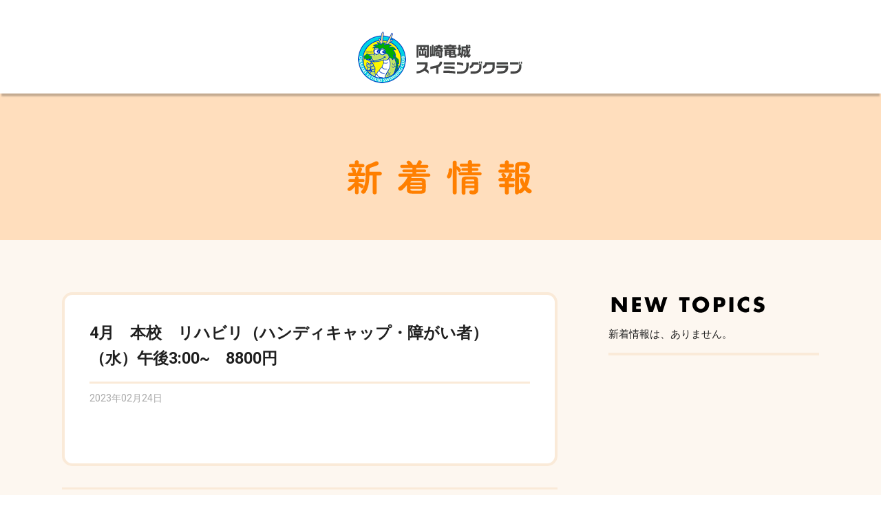

--- FILE ---
content_type: text/html; charset=UTF-8
request_url: https://tatsuki-reserve.com/applicationcourse/4%E6%9C%88%E3%80%80%E6%9C%AC%E6%A0%A1%E3%80%80%E3%83%AA%E3%83%8F%E3%83%93%E3%83%AA%EF%BC%88%E3%83%8F%E3%83%B3%E3%83%87%E3%82%A3%E3%82%AD%E3%83%A3%E3%83%83%E3%83%97%E3%83%BB%E9%9A%9C%E3%81%8C-2
body_size: 12837
content:

<!DOCTYPE html>
<html lang="ja">
<head>
<meta charset="utf-8">
<meta http-equiv="X-UA-Compatible" content="IE=edge,chrome=1">
<meta name="viewport" content="width=device-width, initial-scale=1, minimum-scale=1">
<meta name="format-detection" content="telephone=no">
<!-- noindex -->
<!-- noindex -->
<meta name="robots" content="noindex">
<!-- noindex -->
<!-- noindex -->
<meta name="description" content="">
<meta name="keywords" content="スイミング,水泳,健康,ハンディキャップ,愛知県,岡崎,岡崎竜城スイミングクラブ">
<title></title>

<meta name='robots' content='max-image-preview:large' />
	<script>
	var ajaxurl = 'https://tatsuki-reserve.com/wp-admin/admin-ajax.php';
	</script>
<link rel='dns-prefetch' href='//ajax.googleapis.com' />
<link rel='dns-prefetch' href='//html5shiv.googlecode.com' />
<link rel='dns-prefetch' href='//fonts.googleapis.com' />
<link rel="alternate" title="oEmbed (JSON)" type="application/json+oembed" href="https://tatsuki-reserve.com/wp-json/oembed/1.0/embed?url=https%3A%2F%2Ftatsuki-reserve.com%2Fapplicationcourse%2F4%25e6%259c%2588%25e3%2580%2580%25e6%259c%25ac%25e6%25a0%25a1%25e3%2580%2580%25e3%2583%25aa%25e3%2583%258f%25e3%2583%2593%25e3%2583%25aa%25ef%25bc%2588%25e3%2583%258f%25e3%2583%25b3%25e3%2583%2587%25e3%2582%25a3%25e3%2582%25ad%25e3%2583%25a3%25e3%2583%2583%25e3%2583%2597%25e3%2583%25bb%25e9%259a%259c%25e3%2581%258c-2" />
<link rel="alternate" title="oEmbed (XML)" type="text/xml+oembed" href="https://tatsuki-reserve.com/wp-json/oembed/1.0/embed?url=https%3A%2F%2Ftatsuki-reserve.com%2Fapplicationcourse%2F4%25e6%259c%2588%25e3%2580%2580%25e6%259c%25ac%25e6%25a0%25a1%25e3%2580%2580%25e3%2583%25aa%25e3%2583%258f%25e3%2583%2593%25e3%2583%25aa%25ef%25bc%2588%25e3%2583%258f%25e3%2583%25b3%25e3%2583%2587%25e3%2582%25a3%25e3%2582%25ad%25e3%2583%25a3%25e3%2583%2583%25e3%2583%2597%25e3%2583%25bb%25e9%259a%259c%25e3%2581%258c-2&#038;format=xml" />
<style id='wp-img-auto-sizes-contain-inline-css' type='text/css'>
img:is([sizes=auto i],[sizes^="auto," i]){contain-intrinsic-size:3000px 1500px}
/*# sourceURL=wp-img-auto-sizes-contain-inline-css */
</style>
<style id='wp-emoji-styles-inline-css' type='text/css'>

	img.wp-smiley, img.emoji {
		display: inline !important;
		border: none !important;
		box-shadow: none !important;
		height: 1em !important;
		width: 1em !important;
		margin: 0 0.07em !important;
		vertical-align: -0.1em !important;
		background: none !important;
		padding: 0 !important;
	}
/*# sourceURL=wp-emoji-styles-inline-css */
</style>
<style id='wp-block-library-inline-css' type='text/css'>
:root{--wp-block-synced-color:#7a00df;--wp-block-synced-color--rgb:122,0,223;--wp-bound-block-color:var(--wp-block-synced-color);--wp-editor-canvas-background:#ddd;--wp-admin-theme-color:#007cba;--wp-admin-theme-color--rgb:0,124,186;--wp-admin-theme-color-darker-10:#006ba1;--wp-admin-theme-color-darker-10--rgb:0,107,160.5;--wp-admin-theme-color-darker-20:#005a87;--wp-admin-theme-color-darker-20--rgb:0,90,135;--wp-admin-border-width-focus:2px}@media (min-resolution:192dpi){:root{--wp-admin-border-width-focus:1.5px}}.wp-element-button{cursor:pointer}:root .has-very-light-gray-background-color{background-color:#eee}:root .has-very-dark-gray-background-color{background-color:#313131}:root .has-very-light-gray-color{color:#eee}:root .has-very-dark-gray-color{color:#313131}:root .has-vivid-green-cyan-to-vivid-cyan-blue-gradient-background{background:linear-gradient(135deg,#00d084,#0693e3)}:root .has-purple-crush-gradient-background{background:linear-gradient(135deg,#34e2e4,#4721fb 50%,#ab1dfe)}:root .has-hazy-dawn-gradient-background{background:linear-gradient(135deg,#faaca8,#dad0ec)}:root .has-subdued-olive-gradient-background{background:linear-gradient(135deg,#fafae1,#67a671)}:root .has-atomic-cream-gradient-background{background:linear-gradient(135deg,#fdd79a,#004a59)}:root .has-nightshade-gradient-background{background:linear-gradient(135deg,#330968,#31cdcf)}:root .has-midnight-gradient-background{background:linear-gradient(135deg,#020381,#2874fc)}:root{--wp--preset--font-size--normal:16px;--wp--preset--font-size--huge:42px}.has-regular-font-size{font-size:1em}.has-larger-font-size{font-size:2.625em}.has-normal-font-size{font-size:var(--wp--preset--font-size--normal)}.has-huge-font-size{font-size:var(--wp--preset--font-size--huge)}.has-text-align-center{text-align:center}.has-text-align-left{text-align:left}.has-text-align-right{text-align:right}.has-fit-text{white-space:nowrap!important}#end-resizable-editor-section{display:none}.aligncenter{clear:both}.items-justified-left{justify-content:flex-start}.items-justified-center{justify-content:center}.items-justified-right{justify-content:flex-end}.items-justified-space-between{justify-content:space-between}.screen-reader-text{border:0;clip-path:inset(50%);height:1px;margin:-1px;overflow:hidden;padding:0;position:absolute;width:1px;word-wrap:normal!important}.screen-reader-text:focus{background-color:#ddd;clip-path:none;color:#444;display:block;font-size:1em;height:auto;left:5px;line-height:normal;padding:15px 23px 14px;text-decoration:none;top:5px;width:auto;z-index:100000}html :where(.has-border-color){border-style:solid}html :where([style*=border-top-color]){border-top-style:solid}html :where([style*=border-right-color]){border-right-style:solid}html :where([style*=border-bottom-color]){border-bottom-style:solid}html :where([style*=border-left-color]){border-left-style:solid}html :where([style*=border-width]){border-style:solid}html :where([style*=border-top-width]){border-top-style:solid}html :where([style*=border-right-width]){border-right-style:solid}html :where([style*=border-bottom-width]){border-bottom-style:solid}html :where([style*=border-left-width]){border-left-style:solid}html :where(img[class*=wp-image-]){height:auto;max-width:100%}:where(figure){margin:0 0 1em}html :where(.is-position-sticky){--wp-admin--admin-bar--position-offset:var(--wp-admin--admin-bar--height,0px)}@media screen and (max-width:600px){html :where(.is-position-sticky){--wp-admin--admin-bar--position-offset:0px}}

/*# sourceURL=wp-block-library-inline-css */
</style><style id='global-styles-inline-css' type='text/css'>
:root{--wp--preset--aspect-ratio--square: 1;--wp--preset--aspect-ratio--4-3: 4/3;--wp--preset--aspect-ratio--3-4: 3/4;--wp--preset--aspect-ratio--3-2: 3/2;--wp--preset--aspect-ratio--2-3: 2/3;--wp--preset--aspect-ratio--16-9: 16/9;--wp--preset--aspect-ratio--9-16: 9/16;--wp--preset--color--black: #000000;--wp--preset--color--cyan-bluish-gray: #abb8c3;--wp--preset--color--white: #ffffff;--wp--preset--color--pale-pink: #f78da7;--wp--preset--color--vivid-red: #cf2e2e;--wp--preset--color--luminous-vivid-orange: #ff6900;--wp--preset--color--luminous-vivid-amber: #fcb900;--wp--preset--color--light-green-cyan: #7bdcb5;--wp--preset--color--vivid-green-cyan: #00d084;--wp--preset--color--pale-cyan-blue: #8ed1fc;--wp--preset--color--vivid-cyan-blue: #0693e3;--wp--preset--color--vivid-purple: #9b51e0;--wp--preset--gradient--vivid-cyan-blue-to-vivid-purple: linear-gradient(135deg,rgb(6,147,227) 0%,rgb(155,81,224) 100%);--wp--preset--gradient--light-green-cyan-to-vivid-green-cyan: linear-gradient(135deg,rgb(122,220,180) 0%,rgb(0,208,130) 100%);--wp--preset--gradient--luminous-vivid-amber-to-luminous-vivid-orange: linear-gradient(135deg,rgb(252,185,0) 0%,rgb(255,105,0) 100%);--wp--preset--gradient--luminous-vivid-orange-to-vivid-red: linear-gradient(135deg,rgb(255,105,0) 0%,rgb(207,46,46) 100%);--wp--preset--gradient--very-light-gray-to-cyan-bluish-gray: linear-gradient(135deg,rgb(238,238,238) 0%,rgb(169,184,195) 100%);--wp--preset--gradient--cool-to-warm-spectrum: linear-gradient(135deg,rgb(74,234,220) 0%,rgb(151,120,209) 20%,rgb(207,42,186) 40%,rgb(238,44,130) 60%,rgb(251,105,98) 80%,rgb(254,248,76) 100%);--wp--preset--gradient--blush-light-purple: linear-gradient(135deg,rgb(255,206,236) 0%,rgb(152,150,240) 100%);--wp--preset--gradient--blush-bordeaux: linear-gradient(135deg,rgb(254,205,165) 0%,rgb(254,45,45) 50%,rgb(107,0,62) 100%);--wp--preset--gradient--luminous-dusk: linear-gradient(135deg,rgb(255,203,112) 0%,rgb(199,81,192) 50%,rgb(65,88,208) 100%);--wp--preset--gradient--pale-ocean: linear-gradient(135deg,rgb(255,245,203) 0%,rgb(182,227,212) 50%,rgb(51,167,181) 100%);--wp--preset--gradient--electric-grass: linear-gradient(135deg,rgb(202,248,128) 0%,rgb(113,206,126) 100%);--wp--preset--gradient--midnight: linear-gradient(135deg,rgb(2,3,129) 0%,rgb(40,116,252) 100%);--wp--preset--font-size--small: 13px;--wp--preset--font-size--medium: 20px;--wp--preset--font-size--large: 36px;--wp--preset--font-size--x-large: 42px;--wp--preset--spacing--20: 0.44rem;--wp--preset--spacing--30: 0.67rem;--wp--preset--spacing--40: 1rem;--wp--preset--spacing--50: 1.5rem;--wp--preset--spacing--60: 2.25rem;--wp--preset--spacing--70: 3.38rem;--wp--preset--spacing--80: 5.06rem;--wp--preset--shadow--natural: 6px 6px 9px rgba(0, 0, 0, 0.2);--wp--preset--shadow--deep: 12px 12px 50px rgba(0, 0, 0, 0.4);--wp--preset--shadow--sharp: 6px 6px 0px rgba(0, 0, 0, 0.2);--wp--preset--shadow--outlined: 6px 6px 0px -3px rgb(255, 255, 255), 6px 6px rgb(0, 0, 0);--wp--preset--shadow--crisp: 6px 6px 0px rgb(0, 0, 0);}:where(.is-layout-flex){gap: 0.5em;}:where(.is-layout-grid){gap: 0.5em;}body .is-layout-flex{display: flex;}.is-layout-flex{flex-wrap: wrap;align-items: center;}.is-layout-flex > :is(*, div){margin: 0;}body .is-layout-grid{display: grid;}.is-layout-grid > :is(*, div){margin: 0;}:where(.wp-block-columns.is-layout-flex){gap: 2em;}:where(.wp-block-columns.is-layout-grid){gap: 2em;}:where(.wp-block-post-template.is-layout-flex){gap: 1.25em;}:where(.wp-block-post-template.is-layout-grid){gap: 1.25em;}.has-black-color{color: var(--wp--preset--color--black) !important;}.has-cyan-bluish-gray-color{color: var(--wp--preset--color--cyan-bluish-gray) !important;}.has-white-color{color: var(--wp--preset--color--white) !important;}.has-pale-pink-color{color: var(--wp--preset--color--pale-pink) !important;}.has-vivid-red-color{color: var(--wp--preset--color--vivid-red) !important;}.has-luminous-vivid-orange-color{color: var(--wp--preset--color--luminous-vivid-orange) !important;}.has-luminous-vivid-amber-color{color: var(--wp--preset--color--luminous-vivid-amber) !important;}.has-light-green-cyan-color{color: var(--wp--preset--color--light-green-cyan) !important;}.has-vivid-green-cyan-color{color: var(--wp--preset--color--vivid-green-cyan) !important;}.has-pale-cyan-blue-color{color: var(--wp--preset--color--pale-cyan-blue) !important;}.has-vivid-cyan-blue-color{color: var(--wp--preset--color--vivid-cyan-blue) !important;}.has-vivid-purple-color{color: var(--wp--preset--color--vivid-purple) !important;}.has-black-background-color{background-color: var(--wp--preset--color--black) !important;}.has-cyan-bluish-gray-background-color{background-color: var(--wp--preset--color--cyan-bluish-gray) !important;}.has-white-background-color{background-color: var(--wp--preset--color--white) !important;}.has-pale-pink-background-color{background-color: var(--wp--preset--color--pale-pink) !important;}.has-vivid-red-background-color{background-color: var(--wp--preset--color--vivid-red) !important;}.has-luminous-vivid-orange-background-color{background-color: var(--wp--preset--color--luminous-vivid-orange) !important;}.has-luminous-vivid-amber-background-color{background-color: var(--wp--preset--color--luminous-vivid-amber) !important;}.has-light-green-cyan-background-color{background-color: var(--wp--preset--color--light-green-cyan) !important;}.has-vivid-green-cyan-background-color{background-color: var(--wp--preset--color--vivid-green-cyan) !important;}.has-pale-cyan-blue-background-color{background-color: var(--wp--preset--color--pale-cyan-blue) !important;}.has-vivid-cyan-blue-background-color{background-color: var(--wp--preset--color--vivid-cyan-blue) !important;}.has-vivid-purple-background-color{background-color: var(--wp--preset--color--vivid-purple) !important;}.has-black-border-color{border-color: var(--wp--preset--color--black) !important;}.has-cyan-bluish-gray-border-color{border-color: var(--wp--preset--color--cyan-bluish-gray) !important;}.has-white-border-color{border-color: var(--wp--preset--color--white) !important;}.has-pale-pink-border-color{border-color: var(--wp--preset--color--pale-pink) !important;}.has-vivid-red-border-color{border-color: var(--wp--preset--color--vivid-red) !important;}.has-luminous-vivid-orange-border-color{border-color: var(--wp--preset--color--luminous-vivid-orange) !important;}.has-luminous-vivid-amber-border-color{border-color: var(--wp--preset--color--luminous-vivid-amber) !important;}.has-light-green-cyan-border-color{border-color: var(--wp--preset--color--light-green-cyan) !important;}.has-vivid-green-cyan-border-color{border-color: var(--wp--preset--color--vivid-green-cyan) !important;}.has-pale-cyan-blue-border-color{border-color: var(--wp--preset--color--pale-cyan-blue) !important;}.has-vivid-cyan-blue-border-color{border-color: var(--wp--preset--color--vivid-cyan-blue) !important;}.has-vivid-purple-border-color{border-color: var(--wp--preset--color--vivid-purple) !important;}.has-vivid-cyan-blue-to-vivid-purple-gradient-background{background: var(--wp--preset--gradient--vivid-cyan-blue-to-vivid-purple) !important;}.has-light-green-cyan-to-vivid-green-cyan-gradient-background{background: var(--wp--preset--gradient--light-green-cyan-to-vivid-green-cyan) !important;}.has-luminous-vivid-amber-to-luminous-vivid-orange-gradient-background{background: var(--wp--preset--gradient--luminous-vivid-amber-to-luminous-vivid-orange) !important;}.has-luminous-vivid-orange-to-vivid-red-gradient-background{background: var(--wp--preset--gradient--luminous-vivid-orange-to-vivid-red) !important;}.has-very-light-gray-to-cyan-bluish-gray-gradient-background{background: var(--wp--preset--gradient--very-light-gray-to-cyan-bluish-gray) !important;}.has-cool-to-warm-spectrum-gradient-background{background: var(--wp--preset--gradient--cool-to-warm-spectrum) !important;}.has-blush-light-purple-gradient-background{background: var(--wp--preset--gradient--blush-light-purple) !important;}.has-blush-bordeaux-gradient-background{background: var(--wp--preset--gradient--blush-bordeaux) !important;}.has-luminous-dusk-gradient-background{background: var(--wp--preset--gradient--luminous-dusk) !important;}.has-pale-ocean-gradient-background{background: var(--wp--preset--gradient--pale-ocean) !important;}.has-electric-grass-gradient-background{background: var(--wp--preset--gradient--electric-grass) !important;}.has-midnight-gradient-background{background: var(--wp--preset--gradient--midnight) !important;}.has-small-font-size{font-size: var(--wp--preset--font-size--small) !important;}.has-medium-font-size{font-size: var(--wp--preset--font-size--medium) !important;}.has-large-font-size{font-size: var(--wp--preset--font-size--large) !important;}.has-x-large-font-size{font-size: var(--wp--preset--font-size--x-large) !important;}
/*# sourceURL=global-styles-inline-css */
</style>

<style id='classic-theme-styles-inline-css' type='text/css'>
/*! This file is auto-generated */
.wp-block-button__link{color:#fff;background-color:#32373c;border-radius:9999px;box-shadow:none;text-decoration:none;padding:calc(.667em + 2px) calc(1.333em + 2px);font-size:1.125em}.wp-block-file__button{background:#32373c;color:#fff;text-decoration:none}
/*# sourceURL=/wp-includes/css/classic-themes.min.css */
</style>
<link rel='stylesheet' id='events-manager-css' href='https://tatsuki-reserve.com/wp-content/plugins/events-manager/includes/css/events-manager.min.css?ver=7.2.3.1' type='text/css' media='all' />
<style id='events-manager-inline-css' type='text/css'>
body .em { --font-family : inherit; --font-weight : inherit; --font-size : 1em; --line-height : inherit; }
/*# sourceURL=events-manager-inline-css */
</style>
<link rel='stylesheet' id='events-manager-pro-css' href='https://tatsuki-reserve.com/wp-content/plugins/events-manager-pro/includes/css/events-manager-pro.css?ver=3.4.1' type='text/css' media='all' />
<link rel='stylesheet' id='font-1-css' href='https://fonts.googleapis.com/css?family=Roboto:400,700,900' type='text/css' media='all' />
<link rel='stylesheet' id='pe_reset-css' href='https://tatsuki-reserve.com/wp-content/themes/tatsuki-reserve/css/reset.css?20190128_01' type='text/css' media='all' />
<link rel='stylesheet' id='pe_grid-css' href='https://tatsuki-reserve.com/wp-content/themes/tatsuki-reserve/css/griddo1140_12.css' type='text/css' media='all' />
<link rel='stylesheet' id='pe_main-css' href='https://tatsuki-reserve.com/wp-content/themes/tatsuki-reserve/css/main.css?20200827_01' type='text/css' media='all' />
<link rel='stylesheet' id='pe_common-css' href='https://tatsuki-reserve.com/wp-content/themes/tatsuki-reserve/css/common.css?20200827_02' type='text/css' media='all' />
<link rel='stylesheet' id='pe_top-css' href='https://tatsuki-reserve.com/wp-content/themes/tatsuki-reserve/css/top.css?20200407_01' type='text/css' media='all' />
<link rel='stylesheet' id='pe_cms-css' href='https://tatsuki-reserve.com/wp-content/themes/tatsuki-reserve/css/cms.css?20240125_03' type='text/css' media='all' />
<link rel='stylesheet' id='pe_sub-css' href='https://tatsuki-reserve.com/wp-content/themes/tatsuki-reserve/css/sub.css?20190625_01' type='text/css' media='all' />
<link rel='stylesheet' id='wp-pagenavi-css' href='https://tatsuki-reserve.com/wp-content/plugins/wp-pagenavi/pagenavi-css.css?ver=2.70' type='text/css' media='all' />
<script type="text/javascript" src="//ajax.googleapis.com/ajax/libs/jquery/3.1.1/jquery.min.js" id="jquery-js"></script>
<script type="text/javascript" src="https://tatsuki-reserve.com/wp-includes/js/jquery/ui/core.min.js?ver=1.13.3" id="jquery-ui-core-js"></script>
<script type="text/javascript" src="https://tatsuki-reserve.com/wp-includes/js/jquery/ui/mouse.min.js?ver=1.13.3" id="jquery-ui-mouse-js"></script>
<script type="text/javascript" src="https://tatsuki-reserve.com/wp-includes/js/jquery/ui/sortable.min.js?ver=1.13.3" id="jquery-ui-sortable-js"></script>
<script type="text/javascript" src="https://tatsuki-reserve.com/wp-includes/js/jquery/ui/datepicker.min.js?ver=1.13.3" id="jquery-ui-datepicker-js"></script>
<script type="text/javascript" id="jquery-ui-datepicker-js-after">
/* <![CDATA[ */
jQuery(function(jQuery){jQuery.datepicker.setDefaults({"closeText":"\u9589\u3058\u308b","currentText":"\u4eca\u65e5","monthNames":["1\u6708","2\u6708","3\u6708","4\u6708","5\u6708","6\u6708","7\u6708","8\u6708","9\u6708","10\u6708","11\u6708","12\u6708"],"monthNamesShort":["1\u6708","2\u6708","3\u6708","4\u6708","5\u6708","6\u6708","7\u6708","8\u6708","9\u6708","10\u6708","11\u6708","12\u6708"],"nextText":"\u6b21","prevText":"\u524d","dayNames":["\u65e5\u66dc\u65e5","\u6708\u66dc\u65e5","\u706b\u66dc\u65e5","\u6c34\u66dc\u65e5","\u6728\u66dc\u65e5","\u91d1\u66dc\u65e5","\u571f\u66dc\u65e5"],"dayNamesShort":["\u65e5","\u6708","\u706b","\u6c34","\u6728","\u91d1","\u571f"],"dayNamesMin":["\u65e5","\u6708","\u706b","\u6c34","\u6728","\u91d1","\u571f"],"dateFormat":"yy\u5e74mm\u6708d\u65e5","firstDay":1,"isRTL":false});});
//# sourceURL=jquery-ui-datepicker-js-after
/* ]]> */
</script>
<script type="text/javascript" src="https://tatsuki-reserve.com/wp-includes/js/jquery/ui/resizable.min.js?ver=1.13.3" id="jquery-ui-resizable-js"></script>
<script type="text/javascript" src="https://tatsuki-reserve.com/wp-includes/js/jquery/ui/draggable.min.js?ver=1.13.3" id="jquery-ui-draggable-js"></script>
<script type="text/javascript" src="https://tatsuki-reserve.com/wp-includes/js/jquery/ui/controlgroup.min.js?ver=1.13.3" id="jquery-ui-controlgroup-js"></script>
<script type="text/javascript" src="https://tatsuki-reserve.com/wp-includes/js/jquery/ui/checkboxradio.min.js?ver=1.13.3" id="jquery-ui-checkboxradio-js"></script>
<script type="text/javascript" src="https://tatsuki-reserve.com/wp-includes/js/jquery/ui/button.min.js?ver=1.13.3" id="jquery-ui-button-js"></script>
<script type="text/javascript" src="https://tatsuki-reserve.com/wp-includes/js/jquery/ui/dialog.min.js?ver=1.13.3" id="jquery-ui-dialog-js"></script>
<script type="text/javascript" id="events-manager-js-extra">
/* <![CDATA[ */
var EM = {"ajaxurl":"https://tatsuki-reserve.com/wp-admin/admin-ajax.php","locationajaxurl":"https://tatsuki-reserve.com/wp-admin/admin-ajax.php?action=locations_search","firstDay":"1","locale":"ja","dateFormat":"yy-mm-dd","ui_css":"https://tatsuki-reserve.com/wp-content/plugins/events-manager/includes/css/jquery-ui/build.min.css","show24hours":"1","is_ssl":"1","autocomplete_limit":"10","calendar":{"breakpoints":{"small":560,"medium":908,"large":false},"month_format":"M Y"},"phone":"","datepicker":{"format":"Y-m-d","locale":"ja"},"search":{"breakpoints":{"small":650,"medium":850,"full":false}},"url":"https://tatsuki-reserve.com/wp-content/plugins/events-manager","assets":{"input.em-uploader":{"js":{"em-uploader":{"url":"https://tatsuki-reserve.com/wp-content/plugins/events-manager/includes/js/em-uploader.js?v=7.2.3.1","event":"em_uploader_ready","requires":"filepond"},"filepond-validate-size":"filepond/plugins/filepond-plugin-file-validate-size.js?v=7.2.3.1","filepond-validate-type":"filepond/plugins/filepond-plugin-file-validate-type.js?v=7.2.3.1","filepond-image-validate-size":"filepond/plugins/filepond-plugin-image-validate-size.js?v=7.2.3.1","filepond-exif-orientation":"filepond/plugins/filepond-plugin-image-exif-orientation.js?v=7.2.3.1","filepond-get-file":"filepond/plugins/filepond-plugin-get-file.js?v=7.2.3.1","filepond-plugin-image-overlay":"filepond/plugins/filepond-plugin-image-overlay.js?v=7.2.3.1","filepond-plugin-image-thumbnail":"filepond/plugins/filepond-plugin-image-thumbnail.js?v=7.2.3.1","filepond-plugin-pdf-preview-overlay":"filepond/plugins/filepond-plugin-pdf-preview-overlay.js?v=7.2.3.1","filepond-plugin-file-icon":"filepond/plugins/filepond-plugin-file-icon.js?v=7.2.3.1","filepond":{"url":"filepond/filepond.js?v=7.2.3.1","locale":"ja"}},"css":{"em-filepond":"filepond/em-filepond.min.css?v=7.2.3.1","filepond-preview":"filepond/plugins/filepond-plugin-image-preview.min.css?v=7.2.3.1","filepond-plugin-image-overlay":"filepond/plugins/filepond-plugin-image-overlay.min.css?v=7.2.3.1","filepond-get-file":"filepond/plugins/filepond-plugin-get-file.min.css?v=7.2.3.1"}},".em-event-editor":{"js":{"event-editor":{"url":"https://tatsuki-reserve.com/wp-content/plugins/events-manager/includes/js/events-manager-event-editor.js?v=7.2.3.1","event":"em_event_editor_ready"}},"css":{"event-editor":"https://tatsuki-reserve.com/wp-content/plugins/events-manager/includes/css/events-manager-event-editor.min.css?v=7.2.3.1"}},".em-recurrence-sets, .em-timezone":{"js":{"luxon":{"url":"luxon/luxon.js?v=7.2.3.1","event":"em_luxon_ready"}}},".em-booking-form, #em-booking-form, .em-booking-recurring, .em-event-booking-form":{"js":{"em-bookings":{"url":"https://tatsuki-reserve.com/wp-content/plugins/events-manager/includes/js/bookingsform.js?v=7.2.3.1","event":"em_booking_form_js_loaded"}}},"#em-opt-archetypes":{"js":{"archetypes":"https://tatsuki-reserve.com/wp-content/plugins/events-manager/includes/js/admin-archetype-editor.js?v=7.2.3.1","archetypes_ms":"https://tatsuki-reserve.com/wp-content/plugins/events-manager/includes/js/admin-archetypes.js?v=7.2.3.1","qs":"qs/qs.js?v=7.2.3.1"}}},"cached":"","uploads":{"endpoint":"https://tatsuki-reserve.com/wp-json/events-manager/v1/uploads","nonce":"e3cf186836","delete_confirm":"Are you sure you want to delete this file? It will be deleted upon submission.","images":{"max_file_size":"","image_max_width":"700","image_max_height":"700","image_min_width":"50","image_min_height":"50"},"files":{"max_file_size":"","types":{"0":"image/gif","1":"image/jpeg","3":"image/png","4":"image/heic","5":"application/pdf","6":"application/msword","7":"application/x-msword","8":"application/vnd.openxmlformats-officedocument.wordprocessingml.document","9":"text/rtf","10":"application/rtf","11":"application/x-rtf","12":"application/vnd.oasis.opendocument.text","13":"text/plain","14":"application/vnd.ms-excel","15":"application/xls","16":"application/vnd.openxmlformats-officedocument.spreadsheetml.sheet","17":"text/csv","18":"application/csv","20":"application/vnd.oasis.opendocument.spreadsheet","21":"application/vnd.ms-powerpoint","22":"application/mspowerpoint","23":"application/vnd.openxmlformats-officedocument.presentationml.presentation","24":"application/vnd.oasis.opendocument.presentation"}}},"api_nonce":"f639aedb77","bookingInProgress":"\u4e88\u7d04\u7533\u8fbc\u307f\u304c\u884c\u308f\u308c\u308b\u307e\u3067\u304a\u5f85\u3061\u304f\u3060\u3055\u3044\u3002","tickets_save":"\u30c1\u30b1\u30c3\u30c8\u3092\u4fdd\u5b58","bookingajaxurl":"https://tatsuki-reserve.com/wp-admin/admin-ajax.php","bookings_export_save":"\u4e88\u7d04\u60c5\u5831\u306e\u30a8\u30af\u30b9\u30dd\u30fc\u30c8","bookings_settings_save":"\u8a2d\u5b9a\u3092\u4fdd\u5b58","booking_delete":"\u672c\u5f53\u306b\u524a\u9664\u3057\u307e\u3059\u304b ?","booking_offset":"30","bookings":{"submit_button":{"text":{"default":"Submit Booking","free":"Submit Booking","payment":"\u3053\u306e\u5185\u5bb9\u3067\u7533\u8fbc\u3080","processing":"\u51e6\u7f6e\u4e2d\u30fb\u30fb\u30fb\u30fb\u30fb"}},"update_listener":""},"bb_full":"\u58f2\u308a\u5207\u308c","bb_book":"\u4eca\u3059\u3050\u4e88\u7d04","bb_booking":"\u4e88\u7d04\u7533\u8fbc\u307f\u3092\u51e6\u7406\u3057\u3066\u3044\u307e\u3059...","bb_booked":"\u4e88\u7d04\u3092\u7533\u8acb\u3057\u307e\u3057\u305f\u3002","bb_error":"\u4e88\u7d04\u30a8\u30e9\u30fc\u3067\u3059\u3002\u518d\u8a66\u884c\u3057\u307e\u3059\u304b\uff1f","bb_cancel":"\u30ad\u30e3\u30f3\u30bb\u30eb","bb_canceling":"\u30ad\u30e3\u30f3\u30bb\u30eb\u51e6\u7406\u4e2d...","bb_cancelled":"\u30ad\u30e3\u30f3\u30bb\u30eb\u6e08\u307f","bb_cancel_error":"\u30ad\u30e3\u30f3\u30bb\u30eb\u30a8\u30e9\u30fc\u3067\u3059\u3002\u518d\u8a66\u884c\u3057\u307e\u3059\u304b\uff1f","txt_search":"\u691c\u7d22","txt_searching":"\u691c\u7d22\u4e2d...","txt_loading":"\u8aad\u307f\u8fbc\u307f\u4e2d\u2026","cache":"","attendance_api_url":"https://tatsuki-reserve.com/wp-json/events-manager/v1/attendance"};
//# sourceURL=events-manager-js-extra
/* ]]> */
</script>
<script type="text/javascript" src="https://tatsuki-reserve.com/wp-content/plugins/events-manager/includes/js/events-manager.js?ver=7.2.3.1" id="events-manager-js"></script>
<script type="text/javascript" src="https://tatsuki-reserve.com/wp-content/plugins/events-manager/includes/external/flatpickr/l10n/ja.js?ver=7.2.3.1" id="em-flatpickr-localization-js"></script>
<script type="text/javascript" src="https://tatsuki-reserve.com/wp-content/plugins/events-manager-pro/includes/js/events-manager-pro.js?ver=3.4.1" id="events-manager-pro-js"></script>
<link rel="https://api.w.org/" href="https://tatsuki-reserve.com/wp-json/" /><link rel="EditURI" type="application/rsd+xml" title="RSD" href="https://tatsuki-reserve.com/xmlrpc.php?rsd" />
<meta name="generator" content="WordPress 6.9" />
<link rel="canonical" href="https://tatsuki-reserve.com/applicationcourse/4%e6%9c%88%e3%80%80%e6%9c%ac%e6%a0%a1%e3%80%80%e3%83%aa%e3%83%8f%e3%83%93%e3%83%aa%ef%bc%88%e3%83%8f%e3%83%b3%e3%83%87%e3%82%a3%e3%82%ad%e3%83%a3%e3%83%83%e3%83%97%e3%83%bb%e9%9a%9c%e3%81%8c-2" />
<link rel='shortlink' href='https://tatsuki-reserve.com/?p=56644' />
		<style type="text/css">
			.em-coupon-code-fields {
				margin-bottom: 15px;
			}
			.em .em-coupon-code-fields div.input-wrap.em-coupon-code-wrap {
				margin-bottom: 0 !important;
			}
			input.em-coupon-code.loading {
				background: var(--icon-spinner) calc(100% - 10px) 50% no-repeat !important;
				background-size: 22px !important;
			}
			.em-coupon-message { display:inline-block; margin: 0; }
			.em-coupon-success { color:green;; margin: 7px 5px; }
			.em-coupon-error { color:red; }
			.em-cart-coupons-form .em-coupon-message{ margin:0 20px 0 0; }
			.em-coupon-error .em-icon {
				background-color: red;
				-webkit-mask-image: var(--icon-cross-circle);
				mask-image: var(--icon-cross-circle);
			}
			.em-coupon-success .em-icon {
				background-color: green;
				-webkit-mask-image: var(--icon-checkmark-circle);
				mask-image: var(--icon-checkmark-circle);
			}
		</style>
		
<!--ＳＮＳタイトル・ディスクリプション・サムネイル-->
<meta property="og:title" content="">
<meta property="og:description" content="">
<meta property="og:url" content="http://tatsuki-reserve.com/applicationcourse/4%E6%9C%88%E3%80%80%E6%9C%AC%E6%A0%A1%E3%80%80%E3%83%AA%E3%83%8F%E3%83%93%E3%83%AA%EF%BC%88%E3%83%8F%E3%83%B3%E3%83%87%E3%82%A3%E3%82%AD%E3%83%A3%E3%83%83%E3%83%97%E3%83%BB%E9%9A%9C%E3%81%8C-2">
<meta property="og:image" content="https://tatsuki-reserve.com/wp-content/themes/tatsuki-reserve/img/common/sns_smn.png">

<link rel="shortcut icon" href="https://tatsuki-reserve.com/favicon.ico" type="image/x-icon">
<link rel="apple-touch-icon" href="https://tatsuki-reserve.com/apple-touch-icon-180x180.png" sizes="180x180">
<link rel="icon" type="image/png" href="https://tatsuki-reserve.com/android-chrome-192x192.png" sizes="192x192">
<!--ＳＮＳタイトル・ディスクリプション・サムネイル-->

<!--岡崎竜城スイミングWEB申し込みのアナリティクス-->
	
<!-- Google Tag Manager -->
<script>(function(w,d,s,l,i){w[l]=w[l]||[];w[l].push({'gtm.start':
new Date().getTime(),event:'gtm.js'});var f=d.getElementsByTagName(s)[0],
j=d.createElement(s),dl=l!='dataLayer'?'&l='+l:'';j.async=true;j.src=
'https://www.googletagmanager.com/gtm.js?id='+i+dl;f.parentNode.insertBefore(j,f);
})(window,document,'script','dataLayer','GTM-PJ24T3G');</script>
<!-- End Google Tag Manager -->
	
<!--岡崎竜城スイミングWEB申し込みのアナリティクス-->




</head>

<body id="pagetop">
	
<!--岡崎竜城スイミングWEB申し込みのアナリティクス-->
	
<!-- Google Tag Manager (noscript) -->
<noscript><iframe src="https://www.googletagmanager.com/ns.html?id=GTM-PJ24T3G"
height="0" width="0" style="display:none;visibility:hidden"></iframe></noscript>
<!-- End Google Tag Manager (noscript) -->
	
<!--岡崎竜城スイミングWEB申し込みのアナリティクス-->
	

<div id="main">

<!--===================================================================================================
	ヘッダーここから
=====================================================================================================-->
<header>
<!--===============================================
	スマホ用・タブレット用　ヘッダー
=================================================-->
<artcle class="disp_st">

	<div id="disp_fix">
	<div id="head00s">
		<p class="pa_to30 pa_bo10 w_100">
			<img src="https://tatsuki-reserve.com/wp-content/themes/tatsuki-reserve/img/common/head_logo.png" alt="岡崎市のスイミングスクール・水泳教室なら岡崎竜城スイミングクラブ" />
		</p>
	</div>
	</div>

</artcle>
<!--===============================================
	/スマホ用・タブレット用　ヘッダー
=================================================-->


<!--===============================================
	PC用　ヘッダー
=================================================-->
<artcle class="disp_pt">

	<div id="head00">
		<p class="pa_to30 pa_bo10 w_100">
			<img src="https://tatsuki-reserve.com/wp-content/themes/tatsuki-reserve/img/common/head_logo.png" alt="岡崎市のスイミングスクール・水泳教室なら岡崎竜城スイミングクラブ" />
		</p>
	</div>

</artcle>
<!--===============================================
	/PC用　ヘッダー
=================================================-->
</header>
<!--===================================================================================================
	/ヘッダーここまで
=====================================================================================================--><!--===================================================================================================
	メインコンテンツここから
=====================================================================================================-->

	
	<!--============================================
		メインビジュアル開始
	=============================================-->
	<article class="back_subtitle">
		<!--============================================
			動画開始
		=============================================-->
		<!--タイトル-->
		<div id="title_sub">
		<div class="sub00">
			<div class="pa_to30 disp_pt"></div>
			<div class="clu06 mal03 pa_to30 pa_bo30">
								<h2 class="w_90">
					<img src="https://tatsuki-reserve.com/wp-content/themes/tatsuki-reserve/img/cms/news_title.png" alt="新着情報" />
				</h2>
				                
			</div>
			<div class="pa_to10 disp_pt"></div>
		</div>
		</div>
		<!--============================================
			/動画
		=============================================-->
	
	</article>
	<!--============================================
		/メインビジュアルここまで
	=============================================-->
	
<!--===================================================================================================
	/メインコンテンツここから
=====================================================================================================-->
	
	
	<article class="back_FDF7F0">
		
		<div id="sub01">
			
			<div class="clearfix">
				
				<div class="clu08 float_L pa_to20">
								
					<div class="news02_01">
						
						<h3 class="font18 line_height16 bold pa_bo07 pa_to07">
							<span class="font15pc">4月　本校　リハビリ（ハンディキャップ・障がい者）　（水）午後3:00~　8800円</span>
						</h3>
						<div class="bord_FAEAD8_t3"></div>
						
						<div class="vr_m font13 pa_to05">
							<p class="colo_AAAAAA">2023年02月24日</p>
							<!--<p class="colo_AAAAAA">&nbsp;|&nbsp;</p>
							<p class="colo_FF7F00 mark_FFFF99_a">
															</p>-->
						</div>
						
						<div class="pa_tobo20 cms_free news02_02">
							
																	
						</div>




<!-- banner -->
<style>
.selectablecorsebanner {
	display:block;
	background-color:#00a0e9;
	border-radius:10px;
	padding:10px;
	color:white;
	font-weight:bold;
	text-align:center;
	margin:0 auto;
	width:100px;
	text-decoration:none;
}
.selectablecorsebanner:hover {
	opacity:0.8;
}
</style>
<!-- /banner -->





					</div>
					
									
			<div class="pa_to20"></div>
			
			<div class="bord_FAEAD8_t3"></div>
					
			<div class="clearfix pa_tobo20">
				<div class="">
				<br />
<b>Warning</b>:  Undefined variable $term_slug in <b>/home/pluse/tatsuki-reserve.com/public_html/wp-content/themes/tatsuki-reserve/single.php</b> on line <b>239</b><br />
<br />
<b>Warning</b>:  Undefined variable $term_slug in <b>/home/pluse/tatsuki-reserve.com/public_html/wp-content/themes/tatsuki-reserve/single.php</b> on line <b>239</b><br />
<br />
<b>Warning</b>:  Undefined variable $term_slug in <b>/home/pluse/tatsuki-reserve.com/public_html/wp-content/themes/tatsuki-reserve/single.php</b> on line <b>239</b><br />
<br />
<b>Warning</b>:  Undefined variable $term_slug in <b>/home/pluse/tatsuki-reserve.com/public_html/wp-content/themes/tatsuki-reserve/single.php</b> on line <b>239</b><br />
<br />
<b>Warning</b>:  Undefined variable $term_slug in <b>/home/pluse/tatsuki-reserve.com/public_html/wp-content/themes/tatsuki-reserve/single.php</b> on line <b>239</b><br />
<br />
<b>Warning</b>:  Undefined variable $term_slug in <b>/home/pluse/tatsuki-reserve.com/public_html/wp-content/themes/tatsuki-reserve/single.php</b> on line <b>239</b><br />
				</div>
			</div>
			
			<div class="">
				
				<div class="bord_FAEAD8_t3"></div>
				
				<h3 class="colo_FF7F00 font16 bold pa_to20 pa_bo10 p_w96 le_sp01"><span class="font16pc">この記事を読んだ方はこんな記事も読んでいます。</span></h3>
				
			</div>
				
			<div class="news03_01">

				<ul class="clearfix">
				<br />
<b>Warning</b>:  Undefined variable $term_slug in <b>/home/pluse/tatsuki-reserve.com/public_html/wp-content/themes/tatsuki-reserve/single.php</b> on line <b>417</b><br />
					<!--ここから-->
					<li>
						<div class="clearfix">
							<div class="staff03_01img">
								<div class="choo01_01smn">
									<a href="https://tatsuki-reserve.com/topinfo/62422.html">
										<img src="https://tatsuki-reserve.com/wp-content/uploads/2023/10/2-340x227.jpg" alt=""/>
									</a>
								</div>
							</div>
							<div class="staff03_01text">

								<h3 class="font16 bold pa_to07 mark_D6D6D6_a">
									<a href="https://tatsuki-reserve.com/topinfo/62422.html">藤森丈晴選手から学ぶスイムクリニック教室</a>
								</h3>
								<div class="vr_m font13">
									<p class="colo_AAAAAA">2023年10月31日</p>
								</div>

							</div>
							
						</div>
					</li>
					<!--ここまで-->
									<!--ここから-->
					<li>
						<div class="clearfix">
							<div class="staff03_01img">
								<div class="choo01_01smn">
									<a href="https://tatsuki-reserve.com/member/news_tayori/24914.html">
										<img src="https://tatsuki-reserve.com/wp-content/uploads/2020/08/3b139b6d72277fbb9dbb3cae9fdbeb4f-340x227.jpg" alt=""/>
									</a>
								</div>
							</div>
							<div class="staff03_01text">

								<h3 class="font16 bold pa_to07 mark_D6D6D6_a">
									<a href="https://tatsuki-reserve.com/member/news_tayori/24914.html">竜の子だより　2020年9.10月号</a>
								</h3>
								<div class="vr_m font13">
									<p class="colo_AAAAAA">2020年09月01日</p>
								</div>

							</div>
							
						</div>
					</li>
					<!--ここまで-->
									<!--ここから-->
					<li>
						<div class="clearfix">
							<div class="staff03_01img">
								<div class="choo01_01smn">
									<a href="https://tatsuki-reserve.com/member/news_tushin/24464.html">
										<img src="https://tatsuki-reserve.com/wp-content/uploads/2020/08/202008_h_tu_r1_c1-340x227.jpg" alt=""/>
									</a>
								</div>
							</div>
							<div class="staff03_01text">

								<h3 class="font16 bold pa_to07 mark_D6D6D6_a">
									<a href="https://tatsuki-reserve.com/member/news_tushin/24464.html">竜の子通信　2020年9月号【南校】</a>
								</h3>
								<div class="vr_m font13">
									<p class="colo_AAAAAA">2020年08月25日</p>
								</div>

							</div>
							
						</div>
					</li>
					<!--ここまで-->
									<!--ここから-->
					<li>
						<div class="clearfix">
							<div class="staff03_01img">
								<div class="choo01_01smn">
									<a href="https://tatsuki-reserve.com/member/news_tushin/24463.html">
										<img src="https://tatsuki-reserve.com/wp-content/uploads/2020/08/202008_h_tu_r1_c1-340x227.jpg" alt=""/>
									</a>
								</div>
							</div>
							<div class="staff03_01text">

								<h3 class="font16 bold pa_to07 mark_D6D6D6_a">
									<a href="https://tatsuki-reserve.com/member/news_tushin/24463.html">竜の子通信　2020年9月号【本校】</a>
								</h3>
								<div class="vr_m font13">
									<p class="colo_AAAAAA">2020年08月25日</p>
								</div>

							</div>
							
						</div>
					</li>
					<!--ここまで-->
								</ul>
			</div>
				
			
					
				</div>
				
				<div class="clu04 float_L">
					
					<div class="news01_02block">

																		
						<div class="pa_tobo20">

							<h3 class="w_80l"><img src="https://tatsuki-reserve.com/wp-content/themes/tatsuki-reserve/img/cms/news_01.png" alt="new topics" /></h3>

							<div class="news01_02">
							<ul>
															<li><p>新着情報は、ありません。</p></li>
														</ul>
							</div>

						</div>
						
											
					</div>
					
				</div>
				
				
			</div>
			
			
			
		</div>
		
		
	</article>
	
		
<!--===================================================================================================
	/メインコンテンツここまで
=====================================================================================================-->


<!--===================================================================================================
	フッターここから
=====================================================================================================-->
<footer>


</footer>

<!--===================================================================================================
	フッターここまで
=====================================================================================================-->


</div>


</body>

<script type="speculationrules">
{"prefetch":[{"source":"document","where":{"and":[{"href_matches":"/*"},{"not":{"href_matches":["/wp-*.php","/wp-admin/*","/wp-content/uploads/*","/wp-content/*","/wp-content/plugins/*","/wp-content/themes/tatsuki-reserve/*","/*\\?(.+)"]}},{"not":{"selector_matches":"a[rel~=\"nofollow\"]"}},{"not":{"selector_matches":".no-prefetch, .no-prefetch a"}}]},"eagerness":"conservative"}]}
</script>
		<script type="text/javascript">
			(function() {
				let targetObjectName = 'EM';
				if ( typeof window[targetObjectName] === 'object' && window[targetObjectName] !== null ) {
					Object.assign( window[targetObjectName], []);
				} else {
					console.warn( 'Could not merge extra data: window.' + targetObjectName + ' not found or not an object.' );
				}
			})();
		</script>
		<script type="text/javascript" src="https://tatsuki-reserve.com/wp-includes/js/dist/hooks.min.js?ver=dd5603f07f9220ed27f1" id="wp-hooks-js"></script>
<script type="text/javascript" src="https://tatsuki-reserve.com/wp-includes/js/dist/i18n.min.js?ver=c26c3dc7bed366793375" id="wp-i18n-js"></script>
<script type="text/javascript" id="wp-i18n-js-after">
/* <![CDATA[ */
wp.i18n.setLocaleData( { 'text direction\u0004ltr': [ 'ltr' ] } );
//# sourceURL=wp-i18n-js-after
/* ]]> */
</script>
<script type="text/javascript" src="https://tatsuki-reserve.com/wp-content/plugins/contact-form-7/includes/swv/js/index.js?ver=6.1.4" id="swv-js"></script>
<script type="text/javascript" id="contact-form-7-js-translations">
/* <![CDATA[ */
( function( domain, translations ) {
	var localeData = translations.locale_data[ domain ] || translations.locale_data.messages;
	localeData[""].domain = domain;
	wp.i18n.setLocaleData( localeData, domain );
} )( "contact-form-7", {"translation-revision-date":"2025-11-30 08:12:23+0000","generator":"GlotPress\/4.0.3","domain":"messages","locale_data":{"messages":{"":{"domain":"messages","plural-forms":"nplurals=1; plural=0;","lang":"ja_JP"},"This contact form is placed in the wrong place.":["\u3053\u306e\u30b3\u30f3\u30bf\u30af\u30c8\u30d5\u30a9\u30fc\u30e0\u306f\u9593\u9055\u3063\u305f\u4f4d\u7f6e\u306b\u7f6e\u304b\u308c\u3066\u3044\u307e\u3059\u3002"],"Error:":["\u30a8\u30e9\u30fc:"]}},"comment":{"reference":"includes\/js\/index.js"}} );
//# sourceURL=contact-form-7-js-translations
/* ]]> */
</script>
<script type="text/javascript" id="contact-form-7-js-before">
/* <![CDATA[ */
var wpcf7 = {
    "api": {
        "root": "https:\/\/tatsuki-reserve.com\/wp-json\/",
        "namespace": "contact-form-7\/v1"
    }
};
//# sourceURL=contact-form-7-js-before
/* ]]> */
</script>
<script type="text/javascript" src="https://tatsuki-reserve.com/wp-content/plugins/contact-form-7/includes/js/index.js?ver=6.1.4" id="contact-form-7-js"></script>
<script type="text/javascript" src="//html5shiv.googlecode.com/svn/trunk/html5.js" id="shiv-js"></script>
<script id="wp-emoji-settings" type="application/json">
{"baseUrl":"https://s.w.org/images/core/emoji/17.0.2/72x72/","ext":".png","svgUrl":"https://s.w.org/images/core/emoji/17.0.2/svg/","svgExt":".svg","source":{"concatemoji":"https://tatsuki-reserve.com/wp-includes/js/wp-emoji-release.min.js?ver=6.9"}}
</script>
<script type="module">
/* <![CDATA[ */
/*! This file is auto-generated */
const a=JSON.parse(document.getElementById("wp-emoji-settings").textContent),o=(window._wpemojiSettings=a,"wpEmojiSettingsSupports"),s=["flag","emoji"];function i(e){try{var t={supportTests:e,timestamp:(new Date).valueOf()};sessionStorage.setItem(o,JSON.stringify(t))}catch(e){}}function c(e,t,n){e.clearRect(0,0,e.canvas.width,e.canvas.height),e.fillText(t,0,0);t=new Uint32Array(e.getImageData(0,0,e.canvas.width,e.canvas.height).data);e.clearRect(0,0,e.canvas.width,e.canvas.height),e.fillText(n,0,0);const a=new Uint32Array(e.getImageData(0,0,e.canvas.width,e.canvas.height).data);return t.every((e,t)=>e===a[t])}function p(e,t){e.clearRect(0,0,e.canvas.width,e.canvas.height),e.fillText(t,0,0);var n=e.getImageData(16,16,1,1);for(let e=0;e<n.data.length;e++)if(0!==n.data[e])return!1;return!0}function u(e,t,n,a){switch(t){case"flag":return n(e,"\ud83c\udff3\ufe0f\u200d\u26a7\ufe0f","\ud83c\udff3\ufe0f\u200b\u26a7\ufe0f")?!1:!n(e,"\ud83c\udde8\ud83c\uddf6","\ud83c\udde8\u200b\ud83c\uddf6")&&!n(e,"\ud83c\udff4\udb40\udc67\udb40\udc62\udb40\udc65\udb40\udc6e\udb40\udc67\udb40\udc7f","\ud83c\udff4\u200b\udb40\udc67\u200b\udb40\udc62\u200b\udb40\udc65\u200b\udb40\udc6e\u200b\udb40\udc67\u200b\udb40\udc7f");case"emoji":return!a(e,"\ud83e\u1fac8")}return!1}function f(e,t,n,a){let r;const o=(r="undefined"!=typeof WorkerGlobalScope&&self instanceof WorkerGlobalScope?new OffscreenCanvas(300,150):document.createElement("canvas")).getContext("2d",{willReadFrequently:!0}),s=(o.textBaseline="top",o.font="600 32px Arial",{});return e.forEach(e=>{s[e]=t(o,e,n,a)}),s}function r(e){var t=document.createElement("script");t.src=e,t.defer=!0,document.head.appendChild(t)}a.supports={everything:!0,everythingExceptFlag:!0},new Promise(t=>{let n=function(){try{var e=JSON.parse(sessionStorage.getItem(o));if("object"==typeof e&&"number"==typeof e.timestamp&&(new Date).valueOf()<e.timestamp+604800&&"object"==typeof e.supportTests)return e.supportTests}catch(e){}return null}();if(!n){if("undefined"!=typeof Worker&&"undefined"!=typeof OffscreenCanvas&&"undefined"!=typeof URL&&URL.createObjectURL&&"undefined"!=typeof Blob)try{var e="postMessage("+f.toString()+"("+[JSON.stringify(s),u.toString(),c.toString(),p.toString()].join(",")+"));",a=new Blob([e],{type:"text/javascript"});const r=new Worker(URL.createObjectURL(a),{name:"wpTestEmojiSupports"});return void(r.onmessage=e=>{i(n=e.data),r.terminate(),t(n)})}catch(e){}i(n=f(s,u,c,p))}t(n)}).then(e=>{for(const n in e)a.supports[n]=e[n],a.supports.everything=a.supports.everything&&a.supports[n],"flag"!==n&&(a.supports.everythingExceptFlag=a.supports.everythingExceptFlag&&a.supports[n]);var t;a.supports.everythingExceptFlag=a.supports.everythingExceptFlag&&!a.supports.flag,a.supports.everything||((t=a.source||{}).concatemoji?r(t.concatemoji):t.wpemoji&&t.twemoji&&(r(t.twemoji),r(t.wpemoji)))});
//# sourceURL=https://tatsuki-reserve.com/wp-includes/js/wp-emoji-loader.min.js
/* ]]> */
</script>

<!--===============================================================================================================
	Jquery 記述
================================================================================================================-->

<!--Jqueryライブラリ-->
<script type="text/javascript" src="https://tatsuki-reserve.com/wp-content/themes/tatsuki-reserve/js/jquery.matchHeight.js"></script>
<!--================================================================================================================
	共通JS
================================================================================================================-->
<script>

	$(window).on('load', function() {

		//　スマホ・タブレット時、Topの余白を取得
		var ua = navigator.userAgent;
			if($(window).width() < 1200  ||  ua.indexOf('iPhone') > 0 || ua.indexOf('Android') > 0 ) {
			var wH = $('#head00s').outerHeight();
		} else { 
			var wH = 0;
		}
		$('#slid01s').css('margin-top',wH+'px'); 
		$('.slideout-menu').css('margin-top',wH+'px');
		$('.slideout-menu02').css('margin-top',wH+'px');
		$('.h_menu_01block').css('margin-top',wH+'px');
		$('#title_sub').css('margin-top',wH+'px'); /*サブページで使用*/
		wH1 = wH * -1;
		$('#main').css('margin-top',wH1+'px'); 
		$('#main').css('padding-top',wH+'px'); 
	});

//　リサイズ時
	$(function(){
		var timer0 = false;
		$(window).resize(function() {

			if (timer0 !== false) {

				clearTimeout(timer0);
			}

			timer0 = setTimeout(function() {

				//　スマホ・タブレット時、Topの余白を取得　
				var ua = navigator.userAgent;
				if($(window).width() < 1200  ||  ua.indexOf('iPhone') > 0 || ua.indexOf('Android') > 0 ) {
					var wH = $('#head00s').outerHeight();
				} else { 
					var wH = 0;
				}

				$('#slid01s').css('margin-top',wH+'px');
				$('.slideout-menu').css('margin-top',wH+'px'); 
				$('.slideout-menu02').css('margin-top',wH+'px');
				$('.h_menu_01block').css('margin-top',wH+'px');
				$('#title_sub').css('margin-top',wH+'px'); /*サブページで使用*/
				wH1 = wH * -1;
				$('#main').css('margin-top',wH1+'px'); 
				$('#main').css('padding-top',wH+'px'); 

				}, 100);
		});
	});
	
	//スムーズスクロール
	$(function(){
		$('a[href^="#"]').click(function(){
			var speed = 500;
			var href= $(this).attr("href");
			var target = $(href == "#" || href == "" ? 'html' : href);
			var position = target.offset().top;
			$("html, body").animate({scrollTop:position}, speed, "swing");
			return false;
		});
	});

//  ページトップボタン表示・非表示
	$(function() {
		var topBtn = $('#page_top,#page_tops');
		topBtn.hide();
		$(window).scroll(function () {
			if ($(this).scrollTop() > 100) {
				topBtn.fadeIn();
			} else {
				topBtn.fadeOut();
			}
		});
		topBtn.click(function () {
			$('body,html').animate({
				scrollTop: 0
			}, 1000);
			return false;
		});
	});
	

</script>

</html>

--- FILE ---
content_type: text/css
request_url: https://tatsuki-reserve.com/wp-content/themes/tatsuki-reserve/css/reset.css?20190128_01
body_size: 1191
content:
@charset "utf-8";

/* @group Reset */

html {
	
	font-family:'Roboto',"Yu Gothic","游ゴシック体", "YuGothic","Lucida Grande",
	"Hiragino Kaku Gothic ProN", "ヒラギノ角ゴ ProN W3",
	Meiryo, "メイリオ", sans-serif;
	font-weight: 500;
	line-height:1.6em;
	color :    #202020;
}

/*IEだけメイリオ高木記載*/
@media all and (-ms-high-contrast:none)
{
    html
    {
        font-family:'Roboto',"Lucida Grande",
	"Hiragino Kaku Gothic ProN", "ヒラギノ角ゴ ProN W3",
	Meiryo, "メイリオ", sans-serif;
	font-weight: normal;
    }
}

.font_oswald{
	font-family:'Oswald','Roboto',"Lucida Grande",
	"Hiragino Kaku Gothic ProN", "ヒラギノ角ゴ ProN W3",
	Meiryo, "メイリオ", sans-serif;
	font-weight: normal;
}
.font_rareway{
	font-family:'Raleway','Roboto',"Lucida Grande",
	"Hiragino Kaku Gothic ProN", "ヒラギノ角ゴ ProN W3",
	Meiryo, "メイリオ", sans-serif;
	font-weight: normal;
}

/*IEだけメイリオ高木記載end*/
body {
	-webkit-text-size-adjust: 100%; 
 	-webkit-overflow-scrolling:touch; 
}

*{ margin: 0;padding: 0; filter: inherit; }

ul, ol { list-style : none; }
 ul { list-style-image: url(data:0); }

img { 
	border:0;
	display:block;
    width: auto;
	height:auto;
    max-width: 100%;
}

h1,h2,h3,h4,h5,h6 {font-size:100%; font-weight:500;}

.alcenter {	text-align:center;	margin: 0 auto; }

.aljust { text-align:justify; }

.alleft { text-align:left; }

.alright { text-align:right; }

.float_L { float:left;}

.float_R { float:right;}

.center_img img { margin:0 auto;}


a{ 
	color:#333333;
	text-decoration:underline;
}
a img{ 
	-webkit-transition: .2s ease-in-out;
	transition: .2s ease-in-out;
}

a:hover{ color:#333333;  text-decoration:none; }

a:hover img{
	filter: alpha(opacity=60);
  -moz-opacity:0.60;
  opacity:0.60;
} 

.clearfix:after {
	content:".";
	display:block;
	height:0;
	visibility:hidden;
}

.clearfix{ 
	display:block;
	clear:both;
	overflow:hidden; 
}



/*** 位置設定 ================================================== */
.ma_to05 {
	margin-top:0.5em;
}
.ma_to10 {
	margin-top:1em;
}
.ma_to20 {
	margin-top:2em;
}
.ma_to30 {
	margin-top:3em;
}
.ma_to40 {
	margin-top:4em;
}
.ma_to50 {
	margin-top:5em;
}
.ma_to60 {
	margin-top:6em;
}
.ma_to70 {
	margin-top:7em;
}

.ma_bo05 {
	margin-bottom:0.5em;
}
.ma_bo10 {
	margin-bottom:1em;
}
.ma_bo20 {
	margin-bottom:2em;
}
.ma_bo30 {
	margin-bottom:3em;
}
.ma_bo40 {
	margin-bottom:4em;
}
.ma_bo50 {
	margin-bottom:5em;
}
.ma_bo60 {
	margin-bottom:6em;
}
.ma_bo70 {
	margin-bottom:7em;
}
.ma_tobo05 {
	margin:0.5em 0;
}
.ma_to15 {
	margin-top:1.5em;
}


.pa_to80 {
	padding-top:8em;
}
.pa_to70 {
	padding-top:7em;
}
.pa_to60 {
	padding-top:6em;
}
.pa_to50 {
	padding-top:5em;
}
.pa_to40 {
	padding-top:3em;
}
.pa_to30 {
	padding-top:3em;
}
.pa_to20 {
	padding-top:2em;
}

.pa_to15 {
	padding-top:1.5em;
}
.pa_to12 {
	padding-top:1.2em;
}

.pa_to10 {
	padding-top:1em;
}
.pa_to07 {
	padding-top:0.7em;
}
.pa_to05 {
	padding-top:0.5em;
}
.pa_to03 {
	padding-top:0.3em;
}

.pa_bo70 {
	padding-bottom:7em;
}
.pa_bo60 {
	padding-bottom:6em;
}
.pa_bo50 {
	padding-bottom:5em;
}
.pa_bo40 {
	padding-bottom:4em;
}
.pa_bo30 {
	padding-bottom:3em;
}
.pa_bo25{
	padding-bottom:2.5em;
}

.pa_bo20 {
	padding-bottom:2em;
}
.pa_bo15 {
	padding-bottom:1.5em;
}
.pa_bo10 {
	padding-bottom:1em;
}

.pa_bo07 {
	padding-bottom:0.7em;
}

.pa_bo05 {
	padding-bottom:0.5em;
}
.pa_bo02 {
	padding-bottom:0.2em;
}

.pa_tobo20 {
	padding:2em 0;
}

.pa_tobo10 {
	padding:1em 0;
}

.pa_tobo05 {
	padding:0.5em 0;
}

.pa_ri03 {
	padding-right:3%;
}

.w_auto img {
	width:auto;
}

.w_100 img {
	width:100%;
}

/*.w_70 img {
	width:70%;
}*/

/* @end */



--- FILE ---
content_type: text/css
request_url: https://tatsuki-reserve.com/wp-content/themes/tatsuki-reserve/css/griddo1140_12.css
body_size: 708
content:
/*******************************************************/
/*                                                     */
/*　　　このレスポンシブサイトの画面設計サイズ         */
/*                                                     */
/*   1140px巾　12カラム　1カラム55px　両マージン20px   */
/*                                                     */
/*******************************************************/
/** 768px未満　スマホ　サイズ画面 **/
html { font-size:80%; }

.clu01,
.clu02,
.clu03,
.clu04,
.clu05,
.clu06,
.clu07,
.clu08,
.clu09,
.clu10,
.clu11,
.clu12 { width:100%;}

.mal00,
.mal01,
.mal02,
.mal03,
.mal04,
.mal05,
.mal06,
.mal07,
.mal08,
.mal09,
.mal10,
.mal11 { margin-left:0;}

.mar00,
.mar01,
.mar02,
.mar03,
.mar04,
.mar05,
.mar06,
.mar07,
.mar08,
.mar09,
.mar10,
.mar11 { margin-right:0;}

/** 768px以上 ipad　サイズ画面 **/
@media (min-width : 768px) {
html { font-size:83%; }

.clu01 { width: 4.8245%; margin:0 1.7543%; }
.clu02 { width:13.1578%; margin:0 1.7543%; }
.clu03 { width:21.4912%; margin:0 1.7543%; }
.clu04 { width:29.8245%; margin:0 1.7543%; }
.clu05 { width:38.1578%; margin:0 1.7543%; }
.clu06 { width:46.4912%; margin:0 1.7543%; }
.clu07 { width:54.8245%; margin:0 1.7543%; }
.clu08 { width:63.1578%; margin:0 1.7543%; }
.clu09 { width:71.4912%; margin:0 1.7543%; }
.clu10 { width:79.8245%; margin:0 1.7543%; }
.clu11 { width:88.1578%; margin:0 1.7543%; }
.clu12 { width:96.4912%; margin:0 1.7543%; }


.mal00 { margin-left: 0; }
.mal01 { margin-left:10.0877%;}
.mal02 { margin-left:18.4210%;}
.mal03 { margin-left:26.7543%;}
.mal04 { margin-left:35.0877%;}
.mal05 { margin-left:43.4210%;}
.mal06 { margin-left:51.7543%;}
.mal07 { margin-left:60.0877%;}
.mal08 { margin-left:68.4210%;}
.mal09 { margin-left:76.7543%;}
.mal10 { margin-left:85.0877%;}
.mal11 { margin-left:93.4210%;}

.mar00 { margin-right: 0; }
.mar01 { margin-right:10.0877%;}
.mar02 { margin-right:18.4210%;}
.mar03 { margin-right:26.7543%;}
.mar04 { margin-right:35.0877%;}
.mar05 { margin-right:43.4210%;}
.mar06 { margin-right:51.7543%;}
.mar07 { margin-right:60.0877%;}
.mar08 { margin-right:68.4210%;}
.mar09 { margin-right:76.7543%;}
.mar10 { margin-right:85.0877%;}
.mar11 { margin-right:93.4210%;}

}

/** 1140px以上 PC　サイズ画面 **/
@media (min-width : 1140px) { 
html { font-size:95%; } 
img { width : auto; height:auto; }

.clu01 { width:  55px; margin:0 20px; }
.clu02 { width: 150px; margin:0 20px; }
.clu03 { width: 245px; margin:0 20px; }
.clu04 { width: 340px; margin:0 20px; }
.clu05 { width: 435px; margin:0 20px; }
.clu06 { width: 530px; margin:0 20px; }
.clu07 { width: 625px; margin:0 20px; }
.clu08 { width: 720px; margin:0 20px; }
.clu09 { width: 815px; margin:0 20px; }
.clu10 { width: 910px; margin:0 20px; }
.clu11 { width:1005px; margin:0 20px; }
.clu12 { width:1100px; margin:0 20px; }

.mal00 { margin-left:   0px;}
.mal01 { margin-left: 115px;}
.mal02 { margin-left: 210px;}
.mal03 { margin-left: 305px;}
.mal04 { margin-left: 400px;}
.mal05 { margin-left: 495px;}
.mal06 { margin-left: 590px;}
.mal07 { margin-left: 685px;}
.mal08 { margin-left: 780px;}
.mal09 { margin-left: 875px;}
.mal10 { margin-left: 970px;}
.mal11 { margin-left:1065px;}

.mar00 { margin-right:   0px;}
.mar01 { margin-right: 115px;}
.mar02 { margin-right: 210px;}
.mar03 { margin-right: 305px;}
.mar04 { margin-right: 400px;}
.mar05 { margin-right: 495px;}
.mar06 { margin-right: 590px;}
.mar07 { margin-right: 685px;}
.mar08 { margin-right: 780px;}
.mar09 { margin-right: 875px;}
.mar10 { margin-right: 970px;}
.mar11 { margin-right:1065px;}

}
